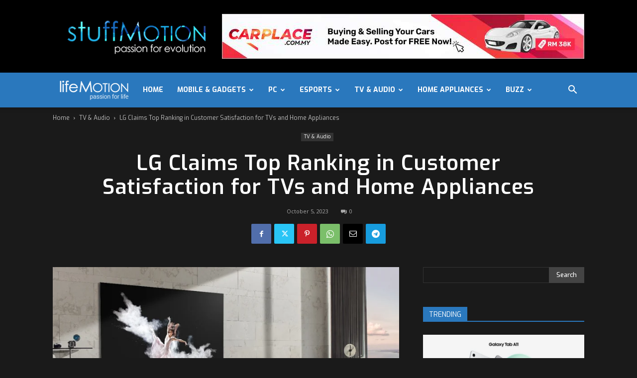

--- FILE ---
content_type: text/html; charset=utf-8
request_url: https://www.google.com/recaptcha/api2/aframe
body_size: 266
content:
<!DOCTYPE HTML><html><head><meta http-equiv="content-type" content="text/html; charset=UTF-8"></head><body><script nonce="VCik9d4uXdcNfwvRlNmo7w">/** Anti-fraud and anti-abuse applications only. See google.com/recaptcha */ try{var clients={'sodar':'https://pagead2.googlesyndication.com/pagead/sodar?'};window.addEventListener("message",function(a){try{if(a.source===window.parent){var b=JSON.parse(a.data);var c=clients[b['id']];if(c){var d=document.createElement('img');d.src=c+b['params']+'&rc='+(localStorage.getItem("rc::a")?sessionStorage.getItem("rc::b"):"");window.document.body.appendChild(d);sessionStorage.setItem("rc::e",parseInt(sessionStorage.getItem("rc::e")||0)+1);localStorage.setItem("rc::h",'1768378131321');}}}catch(b){}});window.parent.postMessage("_grecaptcha_ready", "*");}catch(b){}</script></body></html>